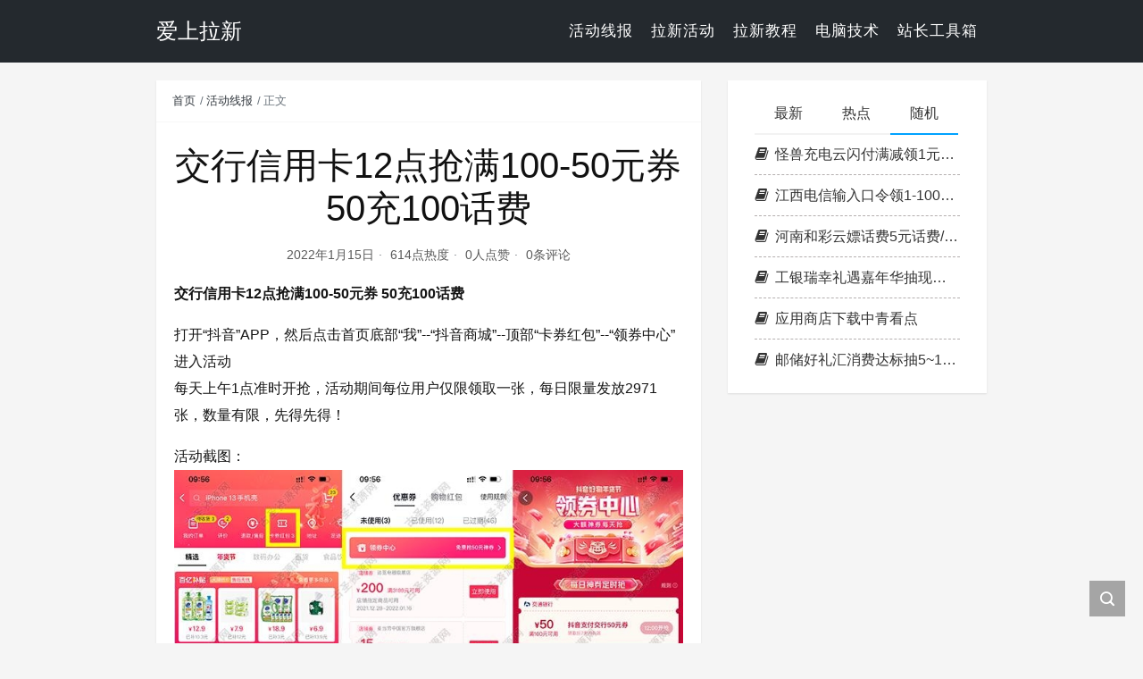

--- FILE ---
content_type: text/html; charset=UTF-8
request_url: https://www.freebak.com/jiao_xing_xin_yong_ka_12_dian_qiang_man_100-50_yuan_quan_50_chong_100_hua_fei/
body_size: 7345
content:
<!DOCTYPE html>
<html lang="zh-Hans">

<head>
    <meta charset="UTF-8">
    <title>交行信用卡12点抢满100-50元券 50充100话费 - 爱上拉新</title>
    <meta name="viewport" content="width=device-width, initial-scale=1, user-scalable=no"><meta name="format-detection" content="telphone=no, date=no, address=no, email=no"><meta name="theme-color" content="#282a2c"><meta name="keywords" itemprop="keywords" content=""><meta name="description" itemprop="description" content="交行信用卡12点抢满100-50元券 50充100话费 打开“抖音”APP，然后点击首页底部“我”--“抖音商城”--顶部“卡券红包”--“领券中心”进入活动 每天上午1点准时开抢，活动期间每位用户仅限领取一张，每日限量发放2971张，数量有限，先得先得！ 活动截图： 活动地址：抖音APP"><meta itemprop="image" content="https://www.freebak.com/wp-content/themes/kratos-main/assets/img/default.jpg"><meta property="og:site_name" content="爱上拉新"><meta property="og:url" content="https://www.freebak.com/jiao_xing_xin_yong_ka_12_dian_qiang_man_100-50_yuan_quan_50_chong_100_hua_fei/"><meta property="og:title" content="交行信用卡12点抢满100-50元券 50充100话费"><meta property="og:image" content="https://www.freebak.com/wp-content/themes/kratos-main/assets/img/default.jpg"><meta property="og:image:type" content="image/webp"><meta property="og:locale" content="zh-Hans"><meta name="twitter:card" content="summary_large_image"><meta name="twitter:title" content="交行信用卡12点抢满100-50元券 50充100话费"><meta name="twitter:creator" content="admin"><meta name='robots' content='max-image-preview:large' />
<link rel='dns-prefetch' href='//cdn.jsdelivr.net' />
<link rel="alternate" title="oEmbed (JSON)" type="application/json+oembed" href="https://www.freebak.com/wp-json/oembed/1.0/embed?url=https%3A%2F%2Fwww.freebak.com%2Fjiao_xing_xin_yong_ka_12_dian_qiang_man_100-50_yuan_quan_50_chong_100_hua_fei%2F" />
<link rel="alternate" title="oEmbed (XML)" type="text/xml+oembed" href="https://www.freebak.com/wp-json/oembed/1.0/embed?url=https%3A%2F%2Fwww.freebak.com%2Fjiao_xing_xin_yong_ka_12_dian_qiang_man_100-50_yuan_quan_50_chong_100_hua_fei%2F&#038;format=xml" />
<style id='wp-img-auto-sizes-contain-inline-css' type='text/css'>
img:is([sizes=auto i],[sizes^="auto," i]){contain-intrinsic-size:3000px 1500px}
/*# sourceURL=wp-img-auto-sizes-contain-inline-css */
</style>
<style id='classic-theme-styles-inline-css' type='text/css'>
/*! This file is auto-generated */
.wp-block-button__link{color:#fff;background-color:#32373c;border-radius:9999px;box-shadow:none;text-decoration:none;padding:calc(.667em + 2px) calc(1.333em + 2px);font-size:1.125em}.wp-block-file__button{background:#32373c;color:#fff;text-decoration:none}
/*# sourceURL=/wp-includes/css/classic-themes.min.css */
</style>
<link rel='stylesheet' id='bootstrap-css' href='https://cdn.jsdelivr.net/gh/seatonjiang/kratos@v4.3.1/assets/css/bootstrap.min.css?ver=4.5.0' type='text/css' media='all' />
<link rel='stylesheet' id='kicon-css' href='https://cdn.jsdelivr.net/gh/seatonjiang/kratos@v4.3.1/assets/css/iconfont.min.css?ver=4.3.1' type='text/css' media='all' />
<link rel='stylesheet' id='layer-css' href='https://cdn.jsdelivr.net/gh/seatonjiang/kratos@v4.3.1/assets/css/layer.min.css?ver=3.1.1' type='text/css' media='all' />
<link rel='stylesheet' id='lightgallery-css' href='https://cdn.jsdelivr.net/gh/seatonjiang/kratos@v4.3.1/assets/css/lightgallery.min.css?ver=1.4.0' type='text/css' media='all' />
<link rel='stylesheet' id='kratos-css' href='https://cdn.jsdelivr.net/gh/seatonjiang/kratos@v4.3.1/style.css?ver=4.3.1' type='text/css' media='all' />
<style id='kratos-inline-css' type='text/css'>

        @media screen and (min-width: 992px) {
            .k-nav .navbar-brand h1 {
                color: #ffffff;
            }
            .k-nav .navbar-nav > li.nav-item > a {
                color: #ffffff;
            }
        }
        
.sticky-sidebar {
                position: sticky;
                top: 8px;
                height: 100%;
            }
/*# sourceURL=kratos-inline-css */
</style>
<script type="text/javascript" src="https://www.freebak.com/wp-includes/js/jquery/jquery.min.js?ver=3.7.1" id="jquery-core-js"></script>
<script type="text/javascript" src="https://www.freebak.com/wp-includes/js/jquery/jquery-migrate.min.js?ver=3.4.1" id="jquery-migrate-js"></script>
<script charset="UTF-8" id="LA_COLLECT" src="//sdk.51.la/js-sdk-pro.min.js"></script>
<script>LA.init({id: "1vY5q41JR2iq8A3K",ck: "1vY5q41JR2iq8A3K"})</script>	<script async src="https://pagead2.googlesyndication.com/pagead/js/adsbygoogle.js?client=ca-pub-3273238329844960"
     crossorigin="anonymous"></script>
<style id='global-styles-inline-css' type='text/css'>
:root{--wp--preset--aspect-ratio--square: 1;--wp--preset--aspect-ratio--4-3: 4/3;--wp--preset--aspect-ratio--3-4: 3/4;--wp--preset--aspect-ratio--3-2: 3/2;--wp--preset--aspect-ratio--2-3: 2/3;--wp--preset--aspect-ratio--16-9: 16/9;--wp--preset--aspect-ratio--9-16: 9/16;--wp--preset--color--black: #000000;--wp--preset--color--cyan-bluish-gray: #abb8c3;--wp--preset--color--white: #ffffff;--wp--preset--color--pale-pink: #f78da7;--wp--preset--color--vivid-red: #cf2e2e;--wp--preset--color--luminous-vivid-orange: #ff6900;--wp--preset--color--luminous-vivid-amber: #fcb900;--wp--preset--color--light-green-cyan: #7bdcb5;--wp--preset--color--vivid-green-cyan: #00d084;--wp--preset--color--pale-cyan-blue: #8ed1fc;--wp--preset--color--vivid-cyan-blue: #0693e3;--wp--preset--color--vivid-purple: #9b51e0;--wp--preset--gradient--vivid-cyan-blue-to-vivid-purple: linear-gradient(135deg,rgb(6,147,227) 0%,rgb(155,81,224) 100%);--wp--preset--gradient--light-green-cyan-to-vivid-green-cyan: linear-gradient(135deg,rgb(122,220,180) 0%,rgb(0,208,130) 100%);--wp--preset--gradient--luminous-vivid-amber-to-luminous-vivid-orange: linear-gradient(135deg,rgb(252,185,0) 0%,rgb(255,105,0) 100%);--wp--preset--gradient--luminous-vivid-orange-to-vivid-red: linear-gradient(135deg,rgb(255,105,0) 0%,rgb(207,46,46) 100%);--wp--preset--gradient--very-light-gray-to-cyan-bluish-gray: linear-gradient(135deg,rgb(238,238,238) 0%,rgb(169,184,195) 100%);--wp--preset--gradient--cool-to-warm-spectrum: linear-gradient(135deg,rgb(74,234,220) 0%,rgb(151,120,209) 20%,rgb(207,42,186) 40%,rgb(238,44,130) 60%,rgb(251,105,98) 80%,rgb(254,248,76) 100%);--wp--preset--gradient--blush-light-purple: linear-gradient(135deg,rgb(255,206,236) 0%,rgb(152,150,240) 100%);--wp--preset--gradient--blush-bordeaux: linear-gradient(135deg,rgb(254,205,165) 0%,rgb(254,45,45) 50%,rgb(107,0,62) 100%);--wp--preset--gradient--luminous-dusk: linear-gradient(135deg,rgb(255,203,112) 0%,rgb(199,81,192) 50%,rgb(65,88,208) 100%);--wp--preset--gradient--pale-ocean: linear-gradient(135deg,rgb(255,245,203) 0%,rgb(182,227,212) 50%,rgb(51,167,181) 100%);--wp--preset--gradient--electric-grass: linear-gradient(135deg,rgb(202,248,128) 0%,rgb(113,206,126) 100%);--wp--preset--gradient--midnight: linear-gradient(135deg,rgb(2,3,129) 0%,rgb(40,116,252) 100%);--wp--preset--font-size--small: 13px;--wp--preset--font-size--medium: 20px;--wp--preset--font-size--large: 36px;--wp--preset--font-size--x-large: 42px;--wp--preset--spacing--20: 0.44rem;--wp--preset--spacing--30: 0.67rem;--wp--preset--spacing--40: 1rem;--wp--preset--spacing--50: 1.5rem;--wp--preset--spacing--60: 2.25rem;--wp--preset--spacing--70: 3.38rem;--wp--preset--spacing--80: 5.06rem;--wp--preset--shadow--natural: 6px 6px 9px rgba(0, 0, 0, 0.2);--wp--preset--shadow--deep: 12px 12px 50px rgba(0, 0, 0, 0.4);--wp--preset--shadow--sharp: 6px 6px 0px rgba(0, 0, 0, 0.2);--wp--preset--shadow--outlined: 6px 6px 0px -3px rgb(255, 255, 255), 6px 6px rgb(0, 0, 0);--wp--preset--shadow--crisp: 6px 6px 0px rgb(0, 0, 0);}:where(.is-layout-flex){gap: 0.5em;}:where(.is-layout-grid){gap: 0.5em;}body .is-layout-flex{display: flex;}.is-layout-flex{flex-wrap: wrap;align-items: center;}.is-layout-flex > :is(*, div){margin: 0;}body .is-layout-grid{display: grid;}.is-layout-grid > :is(*, div){margin: 0;}:where(.wp-block-columns.is-layout-flex){gap: 2em;}:where(.wp-block-columns.is-layout-grid){gap: 2em;}:where(.wp-block-post-template.is-layout-flex){gap: 1.25em;}:where(.wp-block-post-template.is-layout-grid){gap: 1.25em;}.has-black-color{color: var(--wp--preset--color--black) !important;}.has-cyan-bluish-gray-color{color: var(--wp--preset--color--cyan-bluish-gray) !important;}.has-white-color{color: var(--wp--preset--color--white) !important;}.has-pale-pink-color{color: var(--wp--preset--color--pale-pink) !important;}.has-vivid-red-color{color: var(--wp--preset--color--vivid-red) !important;}.has-luminous-vivid-orange-color{color: var(--wp--preset--color--luminous-vivid-orange) !important;}.has-luminous-vivid-amber-color{color: var(--wp--preset--color--luminous-vivid-amber) !important;}.has-light-green-cyan-color{color: var(--wp--preset--color--light-green-cyan) !important;}.has-vivid-green-cyan-color{color: var(--wp--preset--color--vivid-green-cyan) !important;}.has-pale-cyan-blue-color{color: var(--wp--preset--color--pale-cyan-blue) !important;}.has-vivid-cyan-blue-color{color: var(--wp--preset--color--vivid-cyan-blue) !important;}.has-vivid-purple-color{color: var(--wp--preset--color--vivid-purple) !important;}.has-black-background-color{background-color: var(--wp--preset--color--black) !important;}.has-cyan-bluish-gray-background-color{background-color: var(--wp--preset--color--cyan-bluish-gray) !important;}.has-white-background-color{background-color: var(--wp--preset--color--white) !important;}.has-pale-pink-background-color{background-color: var(--wp--preset--color--pale-pink) !important;}.has-vivid-red-background-color{background-color: var(--wp--preset--color--vivid-red) !important;}.has-luminous-vivid-orange-background-color{background-color: var(--wp--preset--color--luminous-vivid-orange) !important;}.has-luminous-vivid-amber-background-color{background-color: var(--wp--preset--color--luminous-vivid-amber) !important;}.has-light-green-cyan-background-color{background-color: var(--wp--preset--color--light-green-cyan) !important;}.has-vivid-green-cyan-background-color{background-color: var(--wp--preset--color--vivid-green-cyan) !important;}.has-pale-cyan-blue-background-color{background-color: var(--wp--preset--color--pale-cyan-blue) !important;}.has-vivid-cyan-blue-background-color{background-color: var(--wp--preset--color--vivid-cyan-blue) !important;}.has-vivid-purple-background-color{background-color: var(--wp--preset--color--vivid-purple) !important;}.has-black-border-color{border-color: var(--wp--preset--color--black) !important;}.has-cyan-bluish-gray-border-color{border-color: var(--wp--preset--color--cyan-bluish-gray) !important;}.has-white-border-color{border-color: var(--wp--preset--color--white) !important;}.has-pale-pink-border-color{border-color: var(--wp--preset--color--pale-pink) !important;}.has-vivid-red-border-color{border-color: var(--wp--preset--color--vivid-red) !important;}.has-luminous-vivid-orange-border-color{border-color: var(--wp--preset--color--luminous-vivid-orange) !important;}.has-luminous-vivid-amber-border-color{border-color: var(--wp--preset--color--luminous-vivid-amber) !important;}.has-light-green-cyan-border-color{border-color: var(--wp--preset--color--light-green-cyan) !important;}.has-vivid-green-cyan-border-color{border-color: var(--wp--preset--color--vivid-green-cyan) !important;}.has-pale-cyan-blue-border-color{border-color: var(--wp--preset--color--pale-cyan-blue) !important;}.has-vivid-cyan-blue-border-color{border-color: var(--wp--preset--color--vivid-cyan-blue) !important;}.has-vivid-purple-border-color{border-color: var(--wp--preset--color--vivid-purple) !important;}.has-vivid-cyan-blue-to-vivid-purple-gradient-background{background: var(--wp--preset--gradient--vivid-cyan-blue-to-vivid-purple) !important;}.has-light-green-cyan-to-vivid-green-cyan-gradient-background{background: var(--wp--preset--gradient--light-green-cyan-to-vivid-green-cyan) !important;}.has-luminous-vivid-amber-to-luminous-vivid-orange-gradient-background{background: var(--wp--preset--gradient--luminous-vivid-amber-to-luminous-vivid-orange) !important;}.has-luminous-vivid-orange-to-vivid-red-gradient-background{background: var(--wp--preset--gradient--luminous-vivid-orange-to-vivid-red) !important;}.has-very-light-gray-to-cyan-bluish-gray-gradient-background{background: var(--wp--preset--gradient--very-light-gray-to-cyan-bluish-gray) !important;}.has-cool-to-warm-spectrum-gradient-background{background: var(--wp--preset--gradient--cool-to-warm-spectrum) !important;}.has-blush-light-purple-gradient-background{background: var(--wp--preset--gradient--blush-light-purple) !important;}.has-blush-bordeaux-gradient-background{background: var(--wp--preset--gradient--blush-bordeaux) !important;}.has-luminous-dusk-gradient-background{background: var(--wp--preset--gradient--luminous-dusk) !important;}.has-pale-ocean-gradient-background{background: var(--wp--preset--gradient--pale-ocean) !important;}.has-electric-grass-gradient-background{background: var(--wp--preset--gradient--electric-grass) !important;}.has-midnight-gradient-background{background: var(--wp--preset--gradient--midnight) !important;}.has-small-font-size{font-size: var(--wp--preset--font-size--small) !important;}.has-medium-font-size{font-size: var(--wp--preset--font-size--medium) !important;}.has-large-font-size{font-size: var(--wp--preset--font-size--large) !important;}.has-x-large-font-size{font-size: var(--wp--preset--font-size--x-large) !important;}
/*# sourceURL=global-styles-inline-css */
</style>
</head>

<body>
    <div class="k-header">
        <nav class="k-nav navbar navbar-expand-lg navbar-light fixed-top" style="background:#24292e">
            <div class="container">
                <a class="navbar-brand" href="https://www.freebak.com">
                    <h1>爱上拉新</h1>                </a>
                                    <button class="navbar-toggler navbar-toggler-right" id="navbutton" type="button" data-toggle="collapse" data-target="#navbarResponsive" aria-controls="navbarResponsive" aria-expanded="false" aria-label="Toggle navigation">
                        <span class="line first-line"></span>
                        <span class="line second-line"></span>
                        <span class="line third-line"></span>
                    </button>
                <div id="navbarResponsive" class="collapse navbar-collapse"><ul id="menu-%e5%88%86%e7%b1%bb" class="navbar-nav ml-auto"><li class="nav-item" ><a title="活动线报" href="https://www.freebak.com/topics/huodong/" class="nav-link">活动线报</a></li>
<li class="nav-item" ><a title="拉新活动" href="https://www.freebak.com/topics/laxin/" class="nav-link">拉新活动</a></li>
<li class="nav-item" ><a title="拉新教程" href="https://www.freebak.com/topics/jiaocheng/" class="nav-link">拉新教程</a></li>
<li class="nav-item" ><a title="电脑技术" href="https://www.freebak.com/topics/jishu/" class="nav-link">电脑技术</a></li>
<li class="nav-item" ><a title="站长工具箱" href="https://tools.freebak.com" class="nav-link">站长工具箱</a></li>
</ul></div>            </div>
        </nav>
            </div><div class="k-main color" style="background:#f5f5f5">
    <div class="container">
        <div class="row">
            <div class="col-lg-8 details">
                                    <div class="article">
                                                    <div class="breadcrumb-box">
                                <ol class="breadcrumb">
                                    <li class="breadcrumb-item">
                                        <a class="text-dark" href="https://www.freebak.com"> 首页</a>
                                    </li>
                                    <li class="breadcrumb-item"> <a class="text-dark" href="https://www.freebak.com/topics/huodong/">活动线报</a></li>                                    <li class="breadcrumb-item active" aria-current="page"> 正文</li>
                                </ol>
                            </div>
                                                <div class="header">
                            <h1 class="title">交行信用卡12点抢满100-50元券 50充100话费</h1>
                            <div class="meta">
                                <span>2022年1月15日</span>
                                                                    <span>614点热度</span>
                                                                    <span>0人点赞</span>
                                                                    <span>0条评论</span>
                                                                                            </div>
                        </div>
                        <div class="content" id="lightgallery">
                            <p><strong>交行信用卡12点抢满100-50元券 50充100话费</strong></p>
<p>打开“抖音”APP，然后点击首页底部“我”--“抖音商城”--顶部“卡券红包”--“领券中心”进入活动<br />
每天上午1点准时开抢，活动期间每位用户仅限领取一张，每日限量发放2971张，数量有限，先得先得！</p>
<p>活动截图：<br />
<a href="https://www.freebak.com/wp-content/uploads/2022/01/202201151001376780.jpg"><img fetchpriority="high" decoding="async" class="alignnone size-full wp-image-238" src="https://www.freebak.com/wp-content/uploads/2022/01/202201151001376780.jpg" alt="" width="695" height="500" srcset="https://www.freebak.com/wp-content/uploads/2022/01/202201151001376780.jpg 695w, https://www.freebak.com/wp-content/uploads/2022/01/202201151001376780-300x216.jpg 300w" sizes="(max-width: 695px) 100vw, 695px" /></a></p>
<p>活动地址：抖音APP</p>
                        </div>
                                                <div class="footer clearfix">
                            <div class="tags float-left">
                                <span>标签：</span>
                                <a>暂无</a>                            </div>
                            <div class="tool float-right d-none d-lg-block">
                                <span>最后更新：2022年1月15日</span>
                            </div>
                        </div>
                    </div>
                                <div class="toolbar clearfix">
	<div class="meta float-md-left">
		<img src="https://sdn.geekzu.org/avatar/468d374e4453665b837fcb86afb348425472fa5d15aa862db77501c1f1596e98?s=96&d=mm&r=g">
		<p class="name">admin</p>
		<p class="motto mb-0">这个人很懒，什么都没留下</p>
	</div>
	<div class="share float-md-right text-center">
				<a href="javascript:;" id="thumbs" data-action="love" data-id="237" role="button" class="btn btn-thumbs "><i class="kicon i-like"></i><span class="ml-1">点赞</span></a>
	</div>
</div>                <nav class="navigation post-navigation clearfix" role="navigation">
                    <div class="nav-previous clearfix"><a title="农行抽立减券 亲测中30元立减券2元撸一箱纯牛奶" href="https://www.freebak.com/nong_xing_chou_li_jian_quan_qin_ce_zhong_30_yuan_li_jian_quan_2_yuan_lu_yi_xiang_chun_niu_nai/">< 上一篇</a></div><div class="nav-next"><a title="京东金融答题瓜分88万红包" href="https://www.freebak.com/jing_dong_jin_rong_da_ti_gua_fen_88_wan_hong_bao/">下一篇 ></a></div>                </nav>
                            </div>
                            <div class="col-lg-4 sidebar sticky-sidebar d-none d-lg-block">
                    <div class="widget w-recommended">        <div class="nav nav-tabs d-none d-xl-flex" id="nav-tab" role="tablist">
            <a class="nav-item nav-link " id="nav-new-tab" data-toggle="tab" href="#nav-new" role="tab" aria-controls="nav-new" aria-selected="false"><i class="kicon i-tabnew"></i>最新</a>
            <a class="nav-item nav-link " id="nav-hot-tab" data-toggle="tab" href="#nav-hot" role="tab" aria-controls="nav-hot" aria-selected="false"><i class="kicon i-tabhot"></i>热点</a>
            <a class="nav-item nav-link active" id="nav-random-tab" data-toggle="tab" href="#nav-random" role="tab" aria-controls="nav-random" aria-selected="true"><i class="kicon i-tabrandom"></i>随机</a>
        </div>
        <div class="nav nav-tabs d-xl-none" id="nav-tab" role="tablist">
            <a class="nav-item nav-link " id="nav-new-tab" data-toggle="tab" href="#nav-new" role="tab" aria-controls="nav-new" aria-selected="false">最新</a>
            <a class="nav-item nav-link " id="nav-hot-tab" data-toggle="tab" href="#nav-hot" role="tab" aria-controls="nav-hot" aria-selected="false">热点</a>
            <a class="nav-item nav-link active" id="nav-random-tab" data-toggle="tab" href="#nav-random" role="tab" aria-controls="nav-random" aria-selected="true">随机</a>
        </div>
        <div class="tab-content" id="nav-tabContent">
            <div class="tab-pane fade " id="nav-new" role="tabpanel" aria-labelledby="nav-new-tab">
                                    <a class="bookmark-item" rel="bookmark" title="Excel小技巧77：6个简单的方法，批量应用公式到整列" href="https://www.freebak.com/excel_xiao_ji_qiao_776_ge_jian_dan_de_fang_fa_pi_liang_ying_yong_gong_shi_dao_zheng_lie/"><i class="kicon i-book"></i>Excel小技巧77：6个简单的方法，批量应用公式到整列</a>
                                    <a class="bookmark-item" rel="bookmark" title="一个命令，让win11 ltsc版把微软商店装回来" href="https://www.freebak.com/yi_ge_ming_ling_rang_win11_ltsc_ban_ba_wei_ruan_shang_dian_zhuang_hui_lai/"><i class="kicon i-book"></i>一个命令，让win11 ltsc版把微软商店装回来</a>
                                    <a class="bookmark-item" rel="bookmark" title="PVE版HomeAssistant的ip和网关设置" href="https://www.freebak.com/pve_ban_homeassistant_de_ip_he_wang_guan_she_zhi/"><i class="kicon i-book"></i>PVE版HomeAssistant的ip和网关设置</a>
                                    <a class="bookmark-item" rel="bookmark" title="Alpine安装SSH服务，并开启SSH远程登录" href="https://www.freebak.com/alpine_an_zhuang_ssh_fu_wu_bing_kai_qi_ssh_yuan_cheng_deng_lu-2/"><i class="kicon i-book"></i>Alpine安装SSH服务，并开启SSH远程登录</a>
                                    <a class="bookmark-item" rel="bookmark" title="Alpine Linux系统安装Docker以及Docker Compose环境" href="https://www.freebak.com/alpine_linux_xi_tong_an_zhuang_docker_yi_ji_docker_compose_huan_jing/"><i class="kicon i-book"></i>Alpine Linux系统安装Docker以及Docker Compose环境</a>
                                    <a class="bookmark-item" rel="bookmark" title="翼支付扫描领10元话费券" href="https://www.freebak.com/yi_zhi_fu_sao_miao_ling_10_yuan_hua_fei_quan/"><i class="kicon i-book"></i>翼支付扫描领10元话费券</a>
                            </div>
            <div class="tab-pane fade " id="nav-hot" role="tabpanel" aria-labelledby="nav-hot-tab">
                            </div>
            <div class="tab-pane fade show active" id="nav-random" role="tabpanel" aria-labelledby="nav-random-tab">
                                    <a class="bookmark-item" rel="bookmark" title="怪兽充电云闪‪付满‪减领1元红‪包" href="https://www.freebak.com/guai_shou_chong_dian_yun_shan_fu_man_jian_ling_1_yuan_hong_bao/"><i class="kicon i-book"></i>怪兽充电云闪‪付满‪减领1元红‪包</a>
                                    <a class="bookmark-item" rel="bookmark" title="江西电信输入口令领1-100话费" href="https://www.freebak.com/jiang_xi_dian_xin_shu_ru_kou_ling_ling_1-100_hua_fei/"><i class="kicon i-book"></i>江西电信输入口令领1-100话费</a>
                                    <a class="bookmark-item" rel="bookmark" title="河南和彩云嫖话费5元话费/5GB流量" href="https://www.freebak.com/he_nan_he_cai_yun_piao_hua_fei_5_yuan_hua_fei_5gb_liu_liang/"><i class="kicon i-book"></i>河南和彩云嫖话费5元话费/5GB流量</a>
                                    <a class="bookmark-item" rel="bookmark" title="工银瑞幸礼遇嘉年华抽现金红包/实物 亲测2.28元" href="https://www.freebak.com/gong_yin_rui_xing_li_yu_jia_nian_hua_chou_xian_jin_hong_bao_shi_wu_qin_ce_2_28_yuan/"><i class="kicon i-book"></i>工银瑞幸礼遇嘉年华抽现金红包/实物 亲测2.28元</a>
                                    <a class="bookmark-item" rel="bookmark" title="应用商店下载中青看点" href="https://www.freebak.com/ying_yong_shang_dian_xia_zai_zhong_qing_kan_dian/"><i class="kicon i-book"></i>应用商店下载中青看点</a>
                                    <a class="bookmark-item" rel="bookmark" title="邮储好礼汇消费达标抽5~100元话费" href="https://www.freebak.com/you_chu_hao_li_hui_xiao_fei_da_biao_chou_5_100_yuan_hua_fei/"><i class="kicon i-book"></i>邮储好礼汇消费达标抽5~100元话费</a>
                            </div>
        </div>
    </div>                </div>
                    </div>
    </div>
</div>
<div class="k-footer">
    <div class="f-toolbox">
        <div class="gotop ">
            <div class="gotop-btn">
                <span class="kicon i-up"></span>
            </div>
        </div>
                <div class="search">
            <span class="kicon i-find"></span>
            <form class="search-form" role="search" method="get" action="https://www.freebak.com/">
                <input type="text" name="s" id="search-footer" placeholder="搜点什么呢?" style="display:none" />
            </form>
        </div>
    </div>
    <div class="container">
        <div class="row">
            <div class="col-12 text-center">
                <p class="social">
                                    </p>
                <p>COPYRIGHT © 2022 freebak.com. ALL RIGHTS RESERVED.</p><p>Theme <a href="https://github.com/seatonjiang/kratos" target="_blank" rel="nofollow">Kratos</a> Made By <a href="https://seatonjiang.com" target="_blank" rel="nofollow">Seaton Jiang</a></p>            </div>
        </div>
    </div>
</div>
<script type="speculationrules">
{"prefetch":[{"source":"document","where":{"and":[{"href_matches":"/*"},{"not":{"href_matches":["/wp-*.php","/wp-admin/*","/wp-content/uploads/*","/wp-content/*","/wp-content/plugins/*","/wp-content/themes/kratos-main/*","/*\\?(.+)"]}},{"not":{"selector_matches":"a[rel~=\"nofollow\"]"}},{"not":{"selector_matches":".no-prefetch, .no-prefetch a"}}]},"eagerness":"conservative"}]}
</script>
<script type="text/javascript" src="https://cdn.jsdelivr.net/gh/seatonjiang/kratos@v4.3.1/assets/js/lightgallery.min.js?ver=1.4.0" id="lightgallery-js"></script>
<script type="text/javascript" src="https://cdn.jsdelivr.net/gh/seatonjiang/kratos@v4.3.1/assets/js/bootstrap.bundle.min.js?ver=4.5.0" id="bootstrap-bundle-js"></script>
<script type="text/javascript" src="https://cdn.jsdelivr.net/gh/seatonjiang/kratos@v4.3.1/assets/js/layer.min.js?ver=3.1.1" id="layer-js"></script>
<script type="text/javascript" src="https://cdn.jsdelivr.net/gh/seatonjiang/kratos@v4.3.1/assets/js/DPlayer.min.js?ver=4.3.1" id="dplayer-js"></script>
<script type="text/javascript" id="kratos-js-extra">
/* <![CDATA[ */
var kratos = {"site":"https://www.freebak.com","directory":"https://cdn.jsdelivr.net/gh/seatonjiang/kratos@v4.3.1","alipay":"https://www.freebak.com/wp-content/themes/kratos-main/assets/img/200.png","wechat":"https://www.freebak.com/wp-content/themes/kratos-main/assets/img/200.png","repeat":"\u60a8\u5df2\u7ecf\u8d5e\u8fc7\u4e86","thanks":"\u611f\u8c22\u60a8\u7684\u652f\u6301","donate":"\u6253\u8d4f\u4f5c\u8005","scan":"\u626b\u7801\u652f\u4ed8"};
//# sourceURL=kratos-js-extra
/* ]]> */
</script>
<script type="text/javascript" src="https://cdn.jsdelivr.net/gh/seatonjiang/kratos@v4.3.1/assets/js/kratos.js?ver=4.3.1" id="kratos-js"></script>
<script type="text/javascript" id="comment-js-extra">
/* <![CDATA[ */
var ajaxcomment = {"ajax_url":"https://www.freebak.com/wp-admin/admin-ajax.php","order":"asc","compost":"\u8bc4\u8bba\u6b63\u5728\u63d0\u4ea4\u4e2d","comsucc":"\u8bc4\u8bba\u63d0\u4ea4\u6210\u529f"};
//# sourceURL=comment-js-extra
/* ]]> */
</script>
<script type="text/javascript" src="https://cdn.jsdelivr.net/gh/seatonjiang/kratos@v4.3.1/assets/js/comments.min.js?ver=4.3.1" id="comment-js"></script>
<script defer src="https://static.cloudflareinsights.com/beacon.min.js/vcd15cbe7772f49c399c6a5babf22c1241717689176015" integrity="sha512-ZpsOmlRQV6y907TI0dKBHq9Md29nnaEIPlkf84rnaERnq6zvWvPUqr2ft8M1aS28oN72PdrCzSjY4U6VaAw1EQ==" data-cf-beacon='{"rayId":"9c3ca6a6d9b4b1bb","version":"2025.9.1","r":1,"serverTiming":{"name":{"cfExtPri":true,"cfEdge":true,"cfOrigin":true,"cfL4":true,"cfSpeedBrain":true,"cfCacheStatus":true}},"token":"5f8a4891e69a4a7fbbb73708976e582d","b":1}' crossorigin="anonymous"></script>
</body>

</html>

--- FILE ---
content_type: text/html; charset=utf-8
request_url: https://www.google.com/recaptcha/api2/aframe
body_size: 250
content:
<!DOCTYPE HTML><html><head><meta http-equiv="content-type" content="text/html; charset=UTF-8"></head><body><script nonce="CFnunjzmY5FRH1nmD_v2cQ">/** Anti-fraud and anti-abuse applications only. See google.com/recaptcha */ try{var clients={'sodar':'https://pagead2.googlesyndication.com/pagead/sodar?'};window.addEventListener("message",function(a){try{if(a.source===window.parent){var b=JSON.parse(a.data);var c=clients[b['id']];if(c){var d=document.createElement('img');d.src=c+b['params']+'&rc='+(localStorage.getItem("rc::a")?sessionStorage.getItem("rc::b"):"");window.document.body.appendChild(d);sessionStorage.setItem("rc::e",parseInt(sessionStorage.getItem("rc::e")||0)+1);localStorage.setItem("rc::h",'1769395285484');}}}catch(b){}});window.parent.postMessage("_grecaptcha_ready", "*");}catch(b){}</script></body></html>